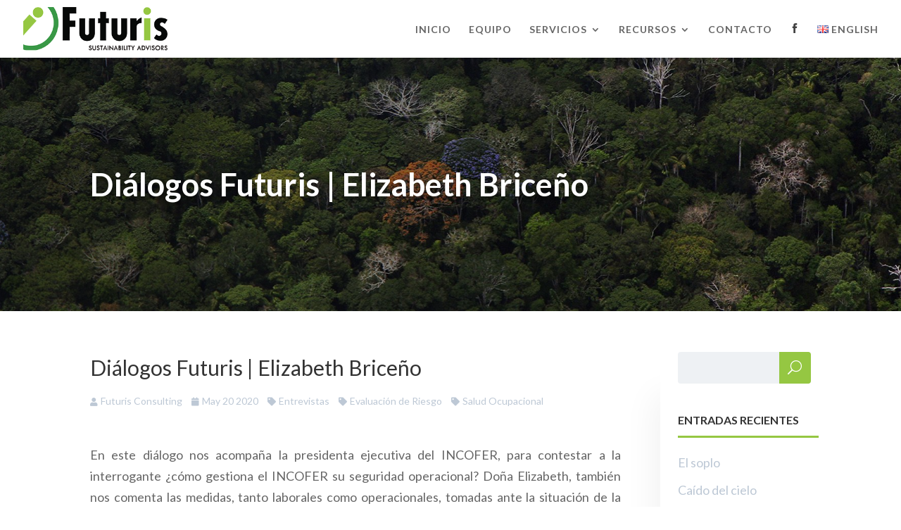

--- FILE ---
content_type: text/html; charset=UTF-8
request_url: https://futurisconsulting.com/wp-admin/admin-ajax.php
body_size: -220
content:
{"post_id":7919,"counted":false,"storage":[],"type":"post"}

--- FILE ---
content_type: text/css; charset=utf-8
request_url: https://futurisconsulting.com/wp-content/et-cache/7919/et-core-unified-deferred-7919.min.css?ver=1763422729
body_size: 231
content:
div.et_pb_section.et_pb_section_0{background-image:linear-gradient(90deg,#2b87da 0%,#29c4a9 100%),url(https://futurisconsulting.com/wp-content/uploads/2020/05/be-compressor-2.jpg)!important}div.et_pb_section.et_pb_section_1{background-image:linear-gradient(90deg,rgba(0,0,0,0.68) 0%,rgba(0,0,0,0.18) 100%),url(https://futurisconsulting.com/wp-content/uploads/2020/05/be-compressor-2.jpg)!important}.et_pb_row_0.et_pb_row{padding-top:2.5%!important;padding-bottom:2.5%!important;padding-top:2.5%;padding-bottom:2.5%}.et_pb_text_0.et_pb_text{color:#ffffff!important}.et_pb_text_0{line-height:1.3em;font-family:'Lato',Helvetica,Arial,Lucida,sans-serif;font-weight:700;font-size:45px;line-height:1.3em;text-shadow:0em 0.1em 0.1em rgba(0,0,0,0.4);padding-top:6.6%!important;padding-bottom:6.6%!important}.et_pb_text_0.et_pb_text a{color:#dbdbdb!important}.et_pb_text_0 a{font-weight:100;text-decoration:underline;-webkit-text-decoration-color:#dbdbdb;text-decoration-color:#dbdbdb}.et_pb_text_0 h1{font-family:'Lato',Helvetica,Arial,Lucida,sans-serif;font-weight:700;font-size:55px;color:#ffffff!important;line-height:1.5em}.et_pb_text_0 h2{font-family:'Tw Cen MT Regular',sans-serif;color:#ffffff!important}@media only screen and (max-width:980px){.et_pb_text_0,.et_pb_text_0 h1{font-size:40px}}@media only screen and (max-width:767px){.et_pb_section_0.et_pb_section,.et_pb_section_1.et_pb_section{padding-bottom:60px}.et_pb_text_0,.et_pb_text_0 h1{font-size:35px}}